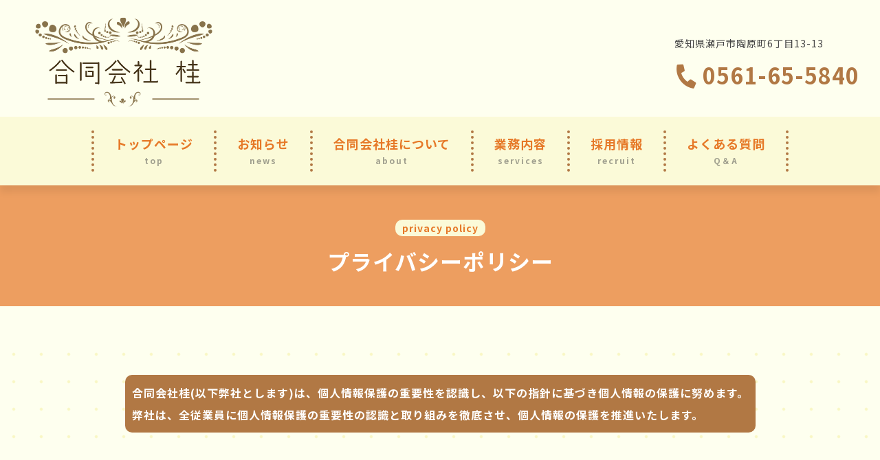

--- FILE ---
content_type: text/html; charset=utf-8
request_url: https://llc-katsura.com/page09.aspx
body_size: 7022
content:


<!DOCTYPE html>

<html xmlns="http://www.w3.org/1999/xhtml" lang="ja">
<head><meta http-equiv="Content-Type" content="text/html; charset=utf-8" /><title>
	合同会社桂-プライバシーポリシー-瀬戸市の居宅介護支援事業所でケアマネジャーへの転職なら！正社員登用あります
</title><!-- Global site tag (gtag.js) - Google Analytics -->
<script async src="https://www.googletagmanager.com/gtag/js?id=UA-187216434-10"></script>
<script>
  window.dataLayer = window.dataLayer || [];
  function gtag(){dataLayer.push(arguments);}
  gtag('js', new Date());

  gtag('config', 'UA-187216434-10');
  gtag('config', 'G-4S5PP7LR95');
</script>
<meta name="viewport" content="width=device-width, initial-scale=1.0" />
<meta name="description" content="プライバシーポリシー-瀬戸市で居宅介護支援事業所を運営する弊社では、ただいま契約社員を募集しております。正社員登用制度あり。従業員全員人当たりがよく、親切に接し、人との出会いというかけがえのないものを大切にするという風土があり、とても働きやすい環境です！各自が仕事をしやすいように自由に時間を管理ができるようになっています。土・日・祝は休日なので、プライベートも充実できます。転職を考えているケアマネジャーの方、ぜひ合同会社桂で一緒に働きませんか？">
<meta name="keywords" content="瀬戸市,居宅介護支援事業所,転職,ケアマネジャー,正社員">
<meta name="robots" content="noindex" /><meta name="format-detection" content="telephone=no" /><meta http-equiv="x-ua-compatible" content="IE=edge" /><link rel="icon" href="favicons/favicon.ico" /><!--ファビコン指定-->
<link rel="apple-touch-icon" sizes="152x152" href="favicons/apple_icon.png" />
<link rel="canonical" href="https://llc-katsura.com/page09.aspx">
<link rel="stylesheet" href="./css/DesignCss.css" type="text/css">
<link rel="stylesheet" href="./css/t_style.css" type="text/css">
<link rel="stylesheet" href="./css/ColorTemplate.css" type="text/css">
<link rel="stylesheet" href="./css/lightbox.css" type="text/css">
<link href="https://use.fontawesome.com/releases/v5.0.6/css/all.css" rel="stylesheet">
<script src="./jquery-3.1.1.min.js"></script><link href="myCss.css" rel="stylesheet" />
<script type="application/ld+json">
{
"@context": "https://schema.org",
"@type": "BreadcrumbList",
"itemListElement": [{
"@type": "ListItem",
"position": 1,
"item": {
"@id": "https://llc-katsura.com/",
"name": "合同会社桂"
}
},{
"@type": "ListItem",
"position": 2,
"item": {
"@id": "https://llc-katsura.com/page09.aspx",
"name": "プライバシーポリシー"
}
}]
}
</script>
</head>
<body id="body" class=""><!-- bodyに属性を追加するためにIDを追加 -->
    <form method="post" action="./page09.aspx" id="form1">
<div class="aspNetHidden">
<input type="hidden" name="__VIEWSTATE" id="__VIEWSTATE" value="4Sqpq0VR0+6o95NvR5PJ9UBYAuFO1LDBhXn6jGRP/cAXG4S0L0XnuAEogA3n1SASQ/rWjXL7RtwEpuumX4+bN/DggRyqyLPp2nIEracHJa469odoNT0OkgfjecRMjoBE" />
</div>

<div class="aspNetHidden">

	<input type="hidden" name="__VIEWSTATEGENERATOR" id="__VIEWSTATEGENERATOR" value="CC2AC55B" />
</div>
        <div id="wrap">
<!--     header     -------------------------------------->
    <header>
        <!-- TopTxt10 -->
        <div id="header" class="d_flex flex_space-between width_1280-max pd_l-30px pd_r-30px pd_t-20px pd_20px_tb">
            <h1><a href="."><img class="width_300-max width_200-max_sp" src="./Up_Img/42/pwejfjlk.png" alt="居宅介護支援事業所でケアマネジャーへの転職なら瀬戸市の「合同会社桂」へ。正社員登用制度あります。"></a></h1>
            <div class="tb_hide">
                <p class="font_14">愛知県瀬戸市陶原町6丁目13-13</p>
                <div class="tel"><a href="tel:0561-65-5840" class="txt_color3 font_32 font_bold motion03s hvr_opa06"><i class="fas fa-phone"></i> 0561-65-5840</a></div>
            </div>
            <div class="menu_bt bg_color1 posi_rel pc_hide d_block_tb"><div class="posi_center"><span class="txt_white font_bold">メニュー</span><span class="bar"></span><span class="bar"></span><span class="bar"></span></div></div>
        </div>
        <nav class="bg_color2 tb_hide">
            <ul class="d_flex linehight_1 width_1280-max pd_l-20px pd_r-20px pd_t-20px pd_b-20px">
                <li><a class="d_block pd_10px pd_l-30px pd_r-30px txt_center border_do4-l border_color3 txt_color1 hvr_txt_color3 motion03" href="."><span class="font_bold d_block mg_b-10px font_18">トップページ</span><span class="txt_color_nomal opacity05 d_block font_bold font_12 letter_2">top</span></a></li>
                <li><a class="d_block pd_10px pd_l-30px pd_r-30px txt_center border_do4-l border_color3 txt_color1 hvr_txt_color3 motion03" href="page02.aspx"><span class="font_bold d_block mg_b-10px font_18">お知らせ</span><span class="txt_color_nomal opacity05 d_block font_bold font_12 letter_2">news</span></a></li>
                <li><a class="d_block pd_10px pd_l-30px pd_r-30px txt_center border_do4-l border_color3 txt_color1 hvr_txt_color3 motion03" href="page03.aspx"><span class="font_bold d_block mg_b-10px font_18">合同会社桂について</span><span class="txt_color_nomal opacity05 d_block font_bold font_12 letter_2">about</span></a></li>
                <li><a class="d_block pd_10px pd_l-30px pd_r-30px txt_center border_do4-l border_color3 txt_color1 hvr_txt_color3 motion03" href="page04.aspx"><span class="font_bold d_block mg_b-10px font_18">業務内容</span><span class="txt_color_nomal opacity05 d_block font_bold font_12 letter_2">services</span></a></li>
                <li><a class="d_block pd_10px pd_l-30px pd_r-30px txt_center border_do4-l border_color3 txt_color1 hvr_txt_color3 motion03" href="page05.aspx"><span class="font_bold d_block mg_b-10px font_18">採用情報</span><span class="txt_color_nomal opacity05 d_block font_bold font_12 letter_2"> recruit</span></a></li>
                <li><a class="d_block pd_10px pd_l-30px pd_r-30px txt_center border_do4-l border_do4-r border_color3 txt_color1 hvr_txt_color3 motion03" href="page06.aspx"><span class="font_bold d_block mg_b-10px font_18">よくある質問</span><span class="txt_color_nomal opacity05 d_block font_bold font_12 letter_2">Q＆A</span></a></li>
            </ul>
        </nav>
    </header>
<!--     main     -------------------------------------->
<main>
    <section id="page_title" class="bg_color1 mg_b-50px mg_b-30px_sp">
        <div class="linehight_1 txt_center width_1280-max pd_50px">
            <p class="d_inline_b bg_color2 font_bold font_14 font_12_sp pd_5px pd_l-10px pd_r-10px border_rad10 mg_b-20px txt_color1"><span>privacy policy</span></p>
            <h2 class="txt_white font_32 font_bold font_26_tb font_22_sp pd_l-10px_sp"><span>プライバシーポリシー</span></h2>
        </div>
    </section>
    <section id="page09">
        <div class="width_1280-max pd_50px pd_t-50px_sp pd_b-50px_sp pd_20px_sp pd_t-50px_sp pd_b-50px_sp mg_b-50px">
			<div class="privacy_wrap">
				<div class="top_txt mg_b-100px txt_center mg_b-50px_sp">
					<p class="font_bold font_14_sp pd_10px d_inline_b txt_left txt_white bg_color3 border_rad10">合同会社桂(以下弊社とします)は、個人情報保護の重要性を認識し、以下の指針に基づき個人情報の保護に努めます。<br>弊社は、全従業員に個人情報保護の重要性の認識と取り組みを徹底させ、個人情報の保護を推進いたします。</p>
				</div>
				<div class="privacy_box mg_b-50px mg_b-20px_sp">
					<h3 class="font_18 font_14_sp font_bold letter_3 txt_color1"><span class="d_inline_b font_16 bg_color1 mg_r-10px posi_rel no"><span class="posi_center linehight_1 txt_white letter_0">1</span></span><span>個人情報の利用</span></h3>
					<p class="pd_l-20px font_12_sp pd_10px">ご提供頂いた個人情報は、ご提供の際に明示した利用目的の範囲内で、利用します。<br>弊社がお客様への同意なしに個人情報を改変することはありません。</p>
				</div>
				<div class="privacy_box mg_b-50px mg_b-20px_sp">
                    <h3 class="font_18 font_14_sp font_bold letter_3 txt_color1"><span class="d_inline_b font_16 bg_color1 mg_r-10px posi_rel no"><span class="posi_center linehight_1 txt_white letter_0">2</span></span><span>個人情報の第三者への提供について</span></h3>
					<p class="pd_l-20px font_12_sp pd_10px">弊社はお客様の個人情報を安全に管理いたします。<br>お客様の個人情報の紛失や、改ざん、漏えい、個人情報への不正侵入などを防止するために、適正なセキュリティ対策をいたします。</p>
				</div>
				<div class="privacy_box mg_b-50px mg_b-20px_sp">
                    <h3 class="font_18 font_14_sp font_bold letter_3 txt_color1"><span class="d_inline_b font_16 bg_color1 mg_r-10px posi_rel no"><span class="posi_center linehight_1 txt_white letter_0">3</span></span><span>個人情報の管理について</span></h3>
					<p class="pd_l-20px font_12_sp pd_10px">弊社は、お客様の同意なく個人情報を第三者に開示または提供いたしません。ただし、次の場合は除きます。<br>・法律の適用を受ける場合<br>・警察や、官公署から要請があった場合</p>
				</div>
				<div class="privacy_box mg_b-50px mg_b-20px_sp">
                    <h3 class="font_18 font_14_sp font_bold letter_3 txt_color1"><span class="d_inline_b font_16 bg_color1 mg_r-10px posi_rel no"><span class="posi_center linehight_1 txt_white letter_0">4</span></span><span>ご本人の照会について</span></h3>
					<p class="pd_l-20px font_12_sp pd_10px">お客様が個人情報を開示、消去、訂正などの要求がある場合には、必要な範囲で対応いたします。</p>
				</div>
				<div class="privacy_box mg_b-50px mg_b-20px_sp">
                    <h3 class="font_18 font_14_sp font_bold letter_3 txt_color1"><span class="d_inline_b font_16 bg_color1 mg_r-10px posi_rel no"><span class="posi_center linehight_1 txt_white letter_0">5</span></span><span>法令、規範の遵守と見直し</span></h3>
					<p class="pd_l-20px font_12_sp pd_10px">弊社は、ご提供頂いた個人情報に関して、適用される日本の法令やその他の規範を遵守いたします。<br>また、本ポリシーの内容を見直し、その改善に努めます。</p>
				</div>
				<div class="privacy_box">
                    <h3 class="font_18 font_14_sp font_bold letter_3 txt_color1"><span class="d_inline_b font_16 bg_color1 mg_r-10px posi_rel no"><span class="posi_center linehight_1 txt_white letter_0">6</span></span><span>お問い合わせ</span></h3>
					<p class="pd_l-20px font_12_sp pd_10px">弊社の個人情報の取り扱いに関するご質問は<a class="d_inline_b bg_color1 txt_white pd_5px pd_l-10px pd_r-10px border_rad10 mg_l-5px mg_r-5px motion03s hvr_opa05" href="page08.aspx">お問い合わせ</a>よりご連絡ください。</p>
				</div>
			</div>
        </div>
    </section>
    <section id="contact_bar" class="bg_white pd_50px">
        <div class="d_flex linehight_1 txt_center flex_space-around width_1280-max">
        <!--
            <div class="tel mg_b-50px_sp">
                <p class="d_inline_b bg_color3 txt_white font_14 font_12_sp pd_5px pd_l-10px pd_r-10px border_rad10 mg_b-20px">お電話での問い合わせ</p>
                <a class="txt_color3 d_block font_30 font_24_tb font_bold" href="tel:0561-65-5840"><i class="fas fa-phone"></i> 0561-65-5840</a>
            </div>
        -->
<div class="mail">
                <a  href="page08.aspx"><p class="d_inline_b bg_color1 txt_white font_14 font_12_sp pd_5px pd_l-10px pd_r-10px border_rad10 mg_b-20px"><i class="fas fa-phone"></i> 0561-65-5840</p>
                <a  href="page08.aspx" class="txt_color1 d_block font_30 font_20_tb font_bold">お問い合わせはこちら</p></a>
            </div>
<!--
            <div class="mail">
                <p class="d_inline_b bg_color1 txt_white font_14 font_12_sp pd_5px pd_l-10px pd_r-10px border_rad10 mg_b-20px">お問い合わせフォーム</p>
                <a class="txt_color1 d_block font_30 font_20_tb font_bold" href="page08.aspx"><i class="far fa-envelope"></i> お問い合わせはこちら</a>
            </div>　　-->
        </div>
    </section>
</main>

<!--     footer     -------------------------------------->	
<!-- TopImg09 -->
<footer class="bg_color2 pd_50px pd_20px_sp pd_t-40px_sp pd_b-40px_sp">
    <div id="map" class="width_1280-max mg_b-20px">
        <iframe id="gmap" frameborder="0" style="border:0"allowfullscreen src ="" ></iframe >
<script>
  $(window).on('load', function(){
  setTimeout(function(){
    var src = $("#gmap").attr("src");
    $("#gmap").attr("src","https://www.google.com/maps/embed?pb=!1m14!1m8!1m3!1d3259.3590485866853!2d137.0853568!3d35.2224311!3m2!1i1024!2i768!4f13.1!3m3!1m2!1s0x6003689b08d1b54f%3A0xd64706f0c79b7d1d!2z44CSNDg5LTA4MDUg5oSb55-l55yM54Cs5oi45biC6Zm25Y6f55S677yW5LiB55uu77yR77yT4oiS77yR77yT!5e0!3m2!1sja!2sjp!4v1622619075738!5m2!1sja!2sjp");
  },2000);
});
</script>

    </div>
    <div class="d_flex flex_top width_1280-max font_14">
        <div class="footer_txt grid_6 grid_12_sp mg_b-30px_sp">
            <p>事務所｜愛知県瀬戸市陶原町6丁目13-13<br />お問い合わせ受付時間｜8:30～17:30<br /></p>
        </div>
        <div class="grid_6 grid_12_sp">
            <ul class="footer_link d_flex flex_bottom-right mg_b-20px tb_hide">
                <li><a class="txt_color_nomal" href="page07.aspx">会社情報</a>　｜　</li>
                <li><a class="txt_color_nomal" href="page09.aspx">プライバシーポリシー</a>　｜　</li>
                <li><a class="txt_color_nomal" href="page10.aspx">サイトマップ</a></li>
            </ul>
            <ul class="sns_links d_flex flex_bottom-right flex_center-center_sp">
                
            </ul>
        </div>
    </div>
    <h3 class="txt_center width_1280-max pd_t-20px pd_b-20px"><span class="d_inline_b txt_left font_12 font_10_sp">居宅介護支援事業所でケアマネジャーへの転職なら瀬戸市の「合同会社桂」へ。正社員登用制度あります。</span></h3>
</footer>
<p id="copyright" class="txt_center txt_white bg_color1 linehight_1 pd_10px font_12_sp">© 合同会社桂 all right reserved.</p>
</div>
<div id="page-top" class="bg_color1"><div class="posi_center txt_white font_10 font_8_sp font_bold txt_center linehight_1 width_100per"><i class="fas fa-angle-up font_14 motion03s mg_b-5px"></i><span class="d_block mg_b-5px">上へ戻る</span></div></div>
<div class="menu_bt bg_color1 posi_fix pc_hide d_block_tb sc_menu"><div class="posi_center"><span class="txt_white font_bold">メニュー</span><span class="bar"></span><span class="bar"></span><span class="bar"></span></div></div>
<nav class="sc_menu bg_color2 tb_hide pc_sc_nav">
    <ul class="d_flex linehight_1 width_1280-max pd_l-20px pd_r-20px pd_t-20px pd_b-20px">
        <li><a class="d_block pd_10px pd_l-30px pd_r-30px txt_center border_do4-l border_color3 txt_color1 hvr_txt_color3 motion03" href="."><span class="font_bold d_block mg_b-10px font_18">トップページ</span><span class="txt_color_nomal opacity05 d_block font_bold font_12 letter_2">top</span></a></li>
        <li><a class="d_block pd_10px pd_l-30px pd_r-30px txt_center border_do4-l border_color3 txt_color1 hvr_txt_color3 motion03" href="page02.aspx"><span class="font_bold d_block mg_b-10px font_18">お知らせ</span><span class="txt_color_nomal opacity05 d_block font_bold font_12 letter_2">news</span></a></li>
        <li><a class="d_block pd_10px pd_l-30px pd_r-30px txt_center border_do4-l border_color3 txt_color1 hvr_txt_color3 motion03" href="page03.aspx"><span class="font_bold d_block mg_b-10px font_18">合同会社桂について</span><span class="txt_color_nomal opacity05 d_block font_bold font_12 letter_2">about</span></a></li>
        <li><a class="d_block pd_10px pd_l-30px pd_r-30px txt_center border_do4-l border_color3 txt_color1 hvr_txt_color3 motion03" href="page04.aspx"><span class="font_bold d_block mg_b-10px font_18">業務内容</span><span class="txt_color_nomal opacity05 d_block font_bold font_12 letter_2">services</span></a></li>
        <li><a class="d_block pd_10px pd_l-30px pd_r-30px txt_center border_do4-l border_color3 txt_color1 hvr_txt_color3 motion03" href="page05.aspx"><span class="font_bold d_block mg_b-10px font_18">採用情報</span><span class="txt_color_nomal opacity05 d_block font_bold font_12 letter_2"> recruit</span></a></li>
        <li><a class="d_block pd_10px pd_l-30px pd_r-30px txt_center border_do4-l border_do4-r border_color3 txt_color1 hvr_txt_color3 motion03" href="page06.aspx"><span class="font_bold d_block mg_b-10px font_18">よくある質問</span><span class="txt_color_nomal opacity05 d_block font_bold font_12 letter_2">Q＆A</span></a></li>
    </ul>
</nav>
<div id="menu_wrap" class="posi_fix bg_color2">
    <ul class="d_flex posi_center width_80per width_100per_sp pd_l-20px_sp pd_r-20px_sp">
        <li class="grid_6 grid_12_sp"><a class="txt_color3 font_bold font_20 d_block pd_10px pd_l-30px pd_r-30px txt_center border_do4-l border_color3 mg_b-30px font_16_sp pd_l-10px_sp pd_r-10px_sp border_clear_sp border_do4-b_sp mg_clear_sp" href=".">トップページ</a></li>
        <li class="grid_6 grid_12_sp"><a class="txt_color3 font_bold font_20 d_block pd_10px pd_l-30px pd_r-30px txt_center border_do4-l border_do4-r border_color3 mg_b-30px font_16_sp font_16_sp pd_l-10px_sp pd_r-10px_sp border_clear_sp border_do4-b_sp mg_clear_sp" href="page02.aspx">お知らせ</a></li>
        <li class="grid_6 grid_12_sp"><a class="txt_color3 font_bold font_20 d_block pd_10px pd_l-30px pd_r-30px txt_center border_do4-l border_color3 mg_b-30px font_16_sp font_16_sp font_16_sp pd_l-10px_sp pd_r-10px_sp border_clear_sp border_do4-b_sp mg_clear_sp" href="page03.aspx">合同会社桂について</a></li>
        <li class="grid_6 grid_12_sp"><a class="txt_color3 font_bold font_20 d_block pd_10px pd_l-30px pd_r-30px txt_center border_do4-l border_do4-r border_color3 mg_b-30px font_16_sp font_16_sp font_16_sp pd_l-10px_sp pd_r-10px_sp border_clear_sp border_do4-b_sp mg_clear_sp" href="page04.aspx">業務内容</a></li>
        <li class="grid_6 grid_12_sp"><a class="txt_color3 font_bold font_20 d_block pd_10px pd_l-30px pd_r-30px txt_center border_do4-l border_color3 mg_b-30px font_16_sp font_16_sp font_16_sp pd_l-10px_sp pd_r-10px_sp border_clear_sp border_do4-b_sp mg_clear_sp" href="page05.aspx">採用情報</a></li>
        <li class="grid_6 grid_12_sp"><a class="txt_color3 font_bold font_20 d_block pd_10px pd_l-30px pd_r-30px txt_center border_do4-l border_do4-r border_color3 mg_b-30px font_16_sp font_16_sp font_16_sp pd_l-10px_sp pd_r-10px_sp border_clear_sp border_do4-b_sp mg_clear_sp" href="page06.aspx">よくある質問</a></li>
        <li class="grid_6 grid_12_sp"><a class="txt_color3 font_bold font_20 d_block pd_10px pd_l-30px pd_r-30px txt_center border_do4-l border_color3 mg_b-30px font_16_sp font_16_sp font_16_sp pd_l-10px_sp pd_r-10px_sp border_clear_sp border_do4-b_sp mg_clear_sp" href="page07.aspx">会社情報</a></li>
        <li class="grid_6 grid_12_sp"><a class="txt_color3 font_bold font_20 d_block pd_10px pd_l-30px pd_r-30px txt_center border_do4-l border_do4-r border_color3 mg_b-30px font_16_sp font_16_sp font_16_sp pd_l-10px_sp pd_r-10px_sp border_clear_sp mg_clear_sp" href="page08.aspx">お問い合わせ</a></li>
        <li class="grid_6 grid_12_sp"><a class="txt_color1 font_bold font_20 d_block pd_10px pd_l-30px pd_r-30px txt_center border_do4-l border_do4-r border_color1 mg_b-30px font_16_sp font_16_sp font_16_sp pd_l-10px_sp pd_r-10px_sp border_clear_sp border_do4-b_sp border_do4-t_sp mg_clear_sp" href="page09.aspx">プライバシーポリシー</a></li>
        <li class="grid_6 grid_12_sp"><a class="txt_color3 font_bold font_20 d_block pd_10px pd_l-30px pd_r-30px txt_center border_do4-r border_color3 mg_b-30px font_16_sp font_16_sp font_16_sp pd_l-10px_sp pd_r-10px_sp border_clear_sp mg_clear_sp" href="page10.aspx">サイトマップ</a></li>
    </ul>
</div>
<div id="loader">
    <div class="bg_color2 loader_bg"></div>
    <div class="logo"><img src="./Up_Img/42/pwejfjlk.png"></div>
</div>

    </form>
    <link rel="stylesheet" href="./Dup/css/cms_ie.css" type="text/css">
<script src="./js/lightbox.js"></script>
<script src="./js/DesignJs.js"></script>
<script src="./common.js"></script>
    <script type='text/javascript' charset='UTF-8' src='utility.js'></script>
</body>
</html>


--- FILE ---
content_type: text/css
request_url: https://llc-katsura.com/css/DesignCss.css
body_size: 3992
content:
@charset "utf-8";
/* CSS Document */
@import url('https://fonts.googleapis.com/css2?family=Noto+Sans+JP:wght@400;700&display=swap');
/*----- common -----*/
body,.more a::after,.cate_list li a::after,#page10 ul li a .title::after,#tel_contact > div > .d_inline_b > div p span{background-color: #feffef;}
body{font-family: "Noto Sans JP", "游ゴシック Medium", "游ゴシック体", "Yu Gothic Medium", YuGothic,"ヒラギノ角ゴ ProN", "Hiragino Kaku Gothic ProN", "メイリオ", Meiryo, "ＭＳ Ｐゴシック", "MS PGothic",  sans-serif!important;}
.font_bold{font-weight: 700;}
#loader{
    position: fixed;
    height: 100%;
    width: 100%;
    top: 0;
    left: 0;
    z-index: 9999;
    transition: ease 0.5s;
}
#loader .loader_bg{
    position: absolute;
    top: 0;
    left: 0;
    width: 100%;
    height: 100%;
    z-index: 1;
    transition: ease 0.5s;
}
#loader .logo{
    max-width: 300px;
    position: absolute;
    top: 50%;
    left: 50%;
    transform: translate(-50%,-50%);
    z-index: 2;
    transition: ease 0.5s;
}
#loader .logo img{
    transform: scale(1.5);
    transition: ease 0.5s;
    opacity: 0;
}
.pc_sc_nav{position: fixed;top: 0;left: 0;transition: ease 0.3s;transform: translateY(-100%);width: 100%;z-index: 99;}
.pc_sc_nav.sc{transform: translateY(0px);box-shadow: 0 10px 10px rgba(0,0,0,0.07);}
header{box-shadow: 0 10px 10px rgba(0,0,0,0.07);}
nav li a span{transition: ease 0.3s;}
nav li a:hover span,nav li.active a span{transform: translateY(-3px)}
footer #map iframe{width: 100%;height: 500px;}
footer .sns_links li{width: 50px;margin-left: 30px;}
.more a{
    position: relative;
    z-index: 2;
}
.more a::after{
    content: "";
    position: absolute;
    top: 0;
    left: 0;
    width: 100%;
    height: 100%;
    z-index: -1;
    border-radius: 3px;
    transition: ease 0.5s;
}
.more a:hover::after{
    transform: scale(0.7);
    opacity: 0;
}
.tel i{transform: rotate(100deg);}
#page-top{
    position: fixed;
    width: 70px;
    height: 70px;
    right: 0;
    z-index: 9;
    border-top-left-radius: 10px;
    border-top: 3px solid #fffbf5;
    border-left: 3px solid #fffbf5;
    cursor: pointer;
    transform: translateY(10px);
}
/*----- index -----*/
#main_img .slick{box-shadow: 0 0 15px rgba(0,0,0,0.2);border-radius: 15px;overflow: hidden;}
#main_img .slick-nav,#main_img .slick-nav .slick-track{margin-right: 0;}
#main_img .slick-nav figure{margin-left: 30px;transition: ease 0.3s;cursor: pointer;width: 150px;box-sizing: border-box;}
#main_img .slick-nav figure:focus{outline: none;}
#main_img .slick-nav figure:not(.thumbnail-current){border-color:rgba(255,255,255,0)!important;}
#intro .intro_title{
    width: 150px;
    height: 150px;
    top: -75px;
    left: 50%;
    transform: translateX(-50%);
}
#intro .intro_title span{
    width: 100%;
    text-align: center;
    padding-left: 3px;
}
#intro::after {
    content: "";
    width: 100%;
    height: 7px;
    position: absolute;
    bottom: 0;
    left: 0;
    background-color: rgba(0,0,0,0.3);
}
#contents1 figure{box-shadow: 0 0 10px rgba(0,0,0,0.07);}
#contents1 #contents1_txt{
    box-shadow: 0 0 15px rgba(0,0,0,0.1);
}
#contents1 .slick_sp{display: none;}
#contents_links h3{
    transform: translateY(-70px);
    border-radius: 100px;
    margin-bottom: -20px;
    box-shadow: 0 0 10px rgba(0,0,0,0.1);
}
#contents2 figure{transform: translateY(-50px);box-shadow: 0 0 15px rgba(0,0,0,0.1);overflow: hidden;}
#contents2_2 figure {transform: translateY(-50px);box-shadow: 0 0 15px rgba(0,0,0,0.1); overflow: hidden;}
#top_cms .top_cms_box{
    margin-bottom: 100px;
}
#contact_bar{box-shadow: 0 10px 10px rgba(0,0,0,0.07);position: relative;z-index: 2;}
#contact_bar a{transition: ease 0.3s;}
#contact_bar a:hover{opacity: 0.6;}
/*----- other -----*/
.pager {position: relative;z-index: 1;}
.pager li a {transition: ease 0.3s;}
.pager li a:hover {transform: translateY(-3px);opacity: 0.6;}
.pager li a span:first-of-type{z-index: 1;}
.pager li.prev a{color: #fff!important;}
.pager li.prev .bg_color1{width: 60px;height: 60px;border-radius: 50%;z-index: -1;}
.cate_list li{border-radius: 100px;overflow: hidden;}
.cate_list li a{position: relative;z-index: 1;overflow: hidden;}
.cate_list li a::after{
    content: "";
    position: absolute;
    top: 0;
    left: 0;
    width: 100%;
    height: 100%;
    z-index: -1;
    transition: ease 0.5s;
    border-radius: 100px;
}
.cate_list li a:hover::after{
    transform: scale(0.7);
    opacity: 0;
}
#page_title{position: relative;z-index: -1;}
#page_title h2{transition: ease 0.5s;transform: translateY(-30px);opacity: 0;}
#page_title p{transition: ease 0.5s;transform: translateY(-10px);opacity: 0;}
#page_title.active h2,#page_title.active p{transform: translateY(0px);opacity: 1;}


#page07 .box_wrap .box{width: 42%;margin: 0 2% 20px;padding: 20px 2%;border-bottom-style: dotted;border-bottom-width: 4px;} 
#page07 .box_wrap .box h3 span{border-radius: 100px;letter-spacing: 10px;padding:5px 7px 5px 15px; }
#tel_contact > div > .d_inline_b > div{padding: 10px;}
#tel_contact > div > .d_inline_b > div p{transform: translateY(-27px);}
#tel_contact > div > .d_inline_b > div p.d_inline_b{transform: translateY(-17px);}
#tel_contact > div > .d_inline_b > div p span{padding: 10px;padding-bottom: 0;}
#page08 .form_wrap .form_box input{border-radius: 50px;}
#page08 .form_wrap #form_bt input{width: 200px;cursor: pointer;transition: ease 0.3s;}
#form_area{text-align: center;}
#page08 .form_wrap .g-recaptcha > div{display:inline-block;}
#page08 .form_wrap #form_bt .disable input{pointer-events: none;opacity:0.5;}
#page08 .form_wrap #form_bt .posi_rel:hover input{box-shadow: 0 3px 6px rgba(0,0,0,0.1);}
#page08 .form_wrap #form_bt .posi_rel{cursor: pointer;transition: ease 0.3s;border-radius: 50px;}
#page08 .form_wrap #form_bt .posi_rel:hover{transform: translateY(-5px);}
#page08 .form_wrap #form_bt .posi_rel.disable:hover{transform: translateY(0px);cursor: not-allowed}
#page08 .form_wrap #form_bt .posi_rel::after{
    content: "送信";
    font-size: 18px;
    position: absolute;
    top: 50%;
    left: 50%;
    transform: translate(-50%,-55%);
    font-weight: bold;
    color: #fff;
}
#page09 .privacy_box .no{width: 30px;height: 30px;border-radius: 50%;transform: translateY(8px)}
#page10 ul li{margin: 0 30px 100px;}
#page10 ul li a{position: relative;}
#page10 ul li a .sub_title{padding: 0 5px 1px 10px;letter-spacing: 5px;border-radius: 100px;position: absolute;top: 0;transition: ease 0.3s;margin-bottom: 10px;left: 50%;transform: translate(-50%,0);white-space: nowrap;}
#page10 ul li a:hover .sub_title{transform:  translate(-50%,-100%);top: -10px;}
#page10 ul li a .title{padding: 10px 25px;border-radius: 100px;position: relative;z-index: 1;}
#page10 ul li a .title::after{
    content: "";
    position: absolute;
    top: 0;
    left: 0;
    width: 100%;
    height: 100%;
    z-index: -1;
    transition: ease 0.5s;
    border-radius: 100px;
}
#page10 ul li a:hover .title::after{
    transform: scale(0.7);
    opacity: 0;
}
/*----- animation -----*/
.sc_anime.top_anime.active{
	animation-name: fadein;
	animation-duration: 1.5s;
	animation-timing-function: ease;
	animation-fill-mode: forwards;
}
.sc_anime.left_anime.active,#catch span.left_anime.active{
	animation-name: leftin;
	animation-duration: 1.0s;
	animation-timing-function: ease;
	animation-fill-mode: forwards;
}
.sc_anime.right_anime.active,#page_title.active::after,#page_title > div.active{
	animation-name: rightin;
	animation-duration: 1.0s;
	animation-timing-function: ease;
	animation-fill-mode: forwards;
}

@keyframes fadein {
	0% {opacity:0;transform: translateY(100px);}
	100% {opacity:1;transform: translateY(0px);}
}
@keyframes leftin {
	0% {opacity:0;transform: translate(-100px,0);}
	100% {opacity:1;transform: translate(0,0);}
}
@keyframes rightin {
	0% {opacity:0;transform: translate(100px,0);}
	100% {opacity:1;transform: translate(0,0);}
}
@keyframes loader1{
    0% {transform: scale(0.4);opacity: 0;}
	50% {opacity: 1;}
	100% {transform: scale(1);}
}
@keyframes loader2{
    0% {top: 100%;}
	100% {top: 0;}
}
/* ---------- PC 1280px~ ---------- */
@media screen and (max-width: 1280px){
}
 
/* ---------- IEのみ ---------- */
@media all and (-ms-high-contrast: none) {
/*----- common -----*/
    .more a{padding-top: 10px;}
    #contact_bar p,#tel_contact .tel p{padding-top: 4px;}
    #copyright{padding-top: 10px;}
/*----- index -----*/
    .more{padding-top: 4px;}
    #top_cms .top_cms_title p{padding-top: 4px;}
/*----- other -----*/
    #page_title p{padding-top: 5px;}
    .cate_list a{padding-top:9px;}
    #page07 .box_wrap .box h3 span{padding:5px 5px 5px 15px; } 
    #page08 .form_wrap #form_bt .posi_rel::after{top: 50%;}
    #page09 .privacy_box .no .posi_center{top: 47%;}
}

/* ---------- タブレット ---------- */
@media screen and (max-width: 768px){
/*----- common -----*/
    header{box-shadow: none;}
    .menu_bt{
        width: 72px;
        height: 72px;
        font-size: 14px;
        border-radius: 3px;
        text-align: center;
    }
    .menu_bt > div{width: 100%;line-height: 1;}
    .menu_bt > div span:first-of-type{margin-bottom: 10px;display: block;}
    .menu_bt > div .bar{width: 70%;height: 3px;background-color: #fff;display: block;margin: 0 auto 6px;transition: ease 0.3s;}
    .menu_bt.active > div span:nth-child(2){width: 30px; height: 3px; transform: translate(0px,10px) rotate(45deg)}
    .menu_bt.active > div span:nth-child(3){opacity: 0;}
    .menu_bt.active > div span:nth-child(4){width: 30px; height: 3px; transform: translate(0px,-8px) rotate(-45deg)}
    .sc_menu{top: 20px;right: 20px;border: 3px solid #fffbf5;transform: translateY(-100px);transition: ease 0.3s;z-index: 999;box-shadow: 0 0 10px rgba(0,0,0,0.1)}
    .sc_menu.sc,.sc_menu.active{transform: translateY(0px);}
    footer .sns_links li{width: 40px;margin-left: 20px;}
    #menu_wrap{
        top: 0;
        left: 0;
        width: 100%;
        height: 100%;
        z-index: 998;
        display: none;
        overflow: auto;
        box-sizing: border-box;
    }
    #menu_wrap ul li:nth-of-type(odd) a{transform: translateX(2px);}
    #menu_wrap ul li:nth-of-type(even) a{transform: translateX(-2px);}
/*----- index -----*/
/*----- other -----*/
.pager li:not(.prev){display: none;}
#page10 ul li{margin: 0 0 100px;}
#page10 ul li a .sub_title{transform:  translate(-50%,-100%);top: -10px;}
}

/* ---------- スマートフォン ---------- */
@media screen and (max-width: 667px){
/*----- common -----*/
    .menu_bt{
        width: 52px;
        height: 52px;
        font-size: 10px;
        border-radius: 3px;
    }
    .menu_bt > div{width: 100%;line-height: 1;}
    .menu_bt > div span:first-of-type{margin-bottom: 5px;display: block;}
    .menu_bt > div .bar{width: 70%;height: 2px;background-color: #fff;display: block;margin: 0 auto 6px;transition: ease 0.3s;}
    .menu_bt.active > div span:nth-child(2){width: 30px; height: 2px; transform: translate(0px,10px) rotate(45deg)}
    .menu_bt.active > div span:nth-child(3){opacity: 0;}
    .menu_bt.active > div span:nth-child(4){width: 30px; height: 2px; transform: translate(0px,-8px) rotate(-45deg)}
    .sc_menu{top: 10px;right: 10px;border: 1px solid #fffbf5;}
    #menu_wrap{
        top: 0;
        left: 0;
        width: 100%;
        height: 100%;
        z-index: 998;
        display: none;
        overflow: auto;
        box-sizing: border-box;
        padding-top: 70px;
    }
    #menu_wrap ul{
        position: static;
        transform: translate(0);
    }
    #menu_wrap ul li a{padding-top: 13px;}
    #menu_wrap ul li:nth-of-type(odd) a{transform: translateX(0px);}
    #menu_wrap ul li:nth-of-type(even) a{transform: translateX(0px);}
    #menu_wrap ul li a{transform: translateX(-3px);}
    footer #map iframe{width: 100%;height: 300px;}
    #page-top{
        position: fixed;
        width: 50px;
        height: 50px;
        right: 0;
        z-index: 9;
        border-top-left-radius: 3px;
        border-top: 1px solid #fffbf5;
        border-left: 1px solid #fffbf5;
        cursor: pointer;
    }
    #page-top span{font-size: 8px;font-weight: normal;}  
    #copyright{padding: 10px 55px;box-sizing: border-box;}
/*----- index -----*/
#main_img .slick{border-radius: 8px;overflow: hidden;}
#main_img .slick-nav figure{margin-left: 0px;width: 30%;}
#contents1 .slick_sp{display:block;}
#contents1 .slick_sp .slick-arrow{display:none!important;}
#contents1 .slick-dots {padding: 20px 0;}
#contents1 .slick-dots button{display: none!important;}
#contents1 .slick-dots li{width: 10px;height: 10px;border-radius: 50%;overflow: hidden;margin: 0 10px;}
#contents1 .slick-dots li:not(.slick-active){opacity: 0.5;}
#contents2 figure{transform: translateY(0px);}
#top_cms .top_cms_box:last-of-type{
    margin-bottom: 50px;
}
/*----- other -----*/
#page07 .box_wrap .box{width: 80%;margin: 0 5% 20px;padding: 20px 5%;border-bottom-style: dotted;border-bottom-width: 4px;} 
#page10 ul li{margin: 0 0 80px;}
#page10 ul li:last-of-type{margin-bottom: 50px;}
}

--- FILE ---
content_type: text/css
request_url: https://llc-katsura.com/css/ColorTemplate.css
body_size: 448
content:
@charset "utf-8";
/* CSS Document */
/* color */
.txt_color_nomal,body{color: #464646;}
.txt_white{color: white;}
.txt_red{color: red;}
.txt_color1{color: #E67928} /* メインカラー */
.txt_color2{color: #fbfad8} /* サブカラー */
.txt_color3{color: #B17844} /* アクセントカラー1 */
.txt_color4{color: #1b5da2} /* アクセントカラー2 */

/* background-color */
.bg_white{background-color: white} /* 白背景 */
.bg_black{background-color: black} /* 黒背景 */
.bg_color1{background-color: #ed9e60} /* メインカラー */
.bg_color2{background-color: #fbfad8} /* サブカラー */
.bg_color3{background-color: #B17844} /* アクセントカラー1 */
.bg_color4{background-color: #cadfe6} /* アクセントカラー2 */

/* border-color ※!important */
.border_color1{border-color: #E67928}
.border_color2{border-color: #fbfad8}
.border_color3{border-color: #B17844}
.border_color4{border-color: #1b5da2}


/* hover ---------------------------------------------------------------------------------------------*/
.hvr_txt_color_nomal:hover{color: #464646;}
.hvr_txt_white:hover{color: white;}
.hvr_txt_red:hover{color: red;}
.hvr_txt_color1:hover{color: #E67928} /* メインカラー */
.hvr_txt_color2:hover{color: #fbfad8} /* サブカラー */
.hvr_txt_color3:hover{color: #B17844} /* アクセントカラー1 */
.hvr_txt_color4:hover{color: #1b5da2} /* アクセントカラー2 */

/* background-color */
.hvr_bg_white:hover{background-color: white} /* 白背景 */
.hvr_bg_black:hover{background-color: black} /* 黒背景 */
.hvr_bg_color1:hover{background-color: #ed9e60} /* メインカラー */
.hvr_bg_color2:hover{background-color: #fbfad8} /* サブカラー */
.hvr_bg_color3:hover{background-color: #B17844} /* アクセントカラー1 */
.hvr_bg_color4:hover{background-color: #cadfe6} /* アクセントカラー2 */

/* border-color ※!important */
.hvr_border_color1:hover{border-color: #E67928}
.hvr_border_color2:hover{border-color: #fbfad8}
.hvr_border_color3:hover{border-color: #B17844}
.hvr_border_color4:hover{border-color: #1b5da2}

--- FILE ---
content_type: text/css
request_url: https://llc-katsura.com/myCss.css
body_size: 1100
content:
/*--------フォント・リンク--------*/
.font_serif{font-family: "Noto Sans JP", "游ゴシック Medium", "游ゴシック体", "Yu Gothic Medium", YuGothic,"ヒラギノ角ゴ ProN", "Hiragino Kaku Gothic ProN", "メイリオ", Meiryo, "ＭＳ Ｐゴシック", "MS PGothic",  sans-serif!important;}
.linkStyle{color: #333333; text-decoration: underline;}


/*--------全体--------*/
.main_bg{
    background-size: 40px 40px;
    margin: 0 auto;
    background-image: radial-gradient(#f9f7c4 5%, #feffef 10%);
}
#header nav{background-color: #fbfad2;}
#intro{
background-color: #efb07e;
    background-image: url(./Dup/img/back_con1.png);
    background-repeat: no-repeat;
    background-position: 50% 50%;
}
#intro .intro_title{display:none;}
#intro h3{font-size: calc(1rem + 17px);    color: #2f2f2f;}
#intro p{font-size: calc(1rem + 0px);    text-align: center;    color: #484444;}
#contents1_txt h3{font-size: 27px;}
#contents2 h3,#contents2_2 h3{font-size: 27px;}
#contents2{
    background-image: url(./Dup/img/back_con2.png);
    background-repeat: no-repeat;
    background-position: -8% -9%;
}
#contents2_2{
    background-image: url(./Dup/img/back_con2_2.png);
    background-repeat: no-repeat;
    background-position: 72% -15%;
}

/*--------下層--------*/
#cms,#page07,#page08,#page09,#page10,#tel_contact{
 background-size: 40px 40px;
    margin: 0 auto;
    background-image: radial-gradient(#f9f7c4 5%, #feffef 10%);
}
.cms_6-b .cate_box:first-of-type,#cms_6-b .cate_box:first-of-type{border-top: 1px solid #866d57;}
.cms_6-b .cate_box, .cms_6-b .cate_box .box_txt1, .cms_6-b .cate_box .box_txt2 { border-color: #866d57;}
#cms_6-b .cate_box, #cms_6-b .cate_box .box_txt1, #cms_6-b .cate_box .box_txt2{border-color: #866d57;}
#cms_5-a .cate .cate_title{padding-left: 18px;}
#cms_5-a .cate .cate_title i{display: none;}
#cms_5-a .cate .box_wrap{display: block;}




/*--------タブレット--------*/
@media screen and (max-width: 768px){
#header img{max-width: 220px;}
#intro h3 { font-size: 4.2vw;}
#intro p {font-size: 1.7vw;}

#page07 .box:nth-of-type(9) p{font-size: 16px;}
#tel_contact .width_1280-max { max-width: 550px;}
#page10 ul li a .sub_title{    background-color: #f9f7b9;}
}

/*--------スマートフォン--------*/
@media screen and (max-width: 667px){
#header img { max-width: 170px; }
#intro h3 { font-size: 5.6vw;}
#contents1_txt h3 { font-size: 5.5vw;}
#intro p { font-size: 3.5vw;text-align: left;}
}


/*--------------------------------------------
IE
--------------------------------------------*/
@media all and (-ms-high-contrast:none){
#intro{height:100%;}
}

--- FILE ---
content_type: application/javascript
request_url: https://llc-katsura.com/utility.js
body_size: 785
content:
// JavaScript Document
$(function(){
	$.fn.url2link = function(options) {
		var settings = $.extend({
			attr: {},
			callback: null
		}, options || {});

		this.find('*').not('script,style,frame,iframe').contents().add(this).filter(function(){
			return this.nodeType == 3;
		}).each(function(){
			try {
				var matchData = $(this).text().match(/(?:h?t)?(tps?:\/\/[^ \t\n　<>"'）)]+)/i);
				if (null == matchData) { return; }
			} catch(e) { return; }

			var middlebit = this.splitText(matchData.index);
			var endbit = middlebit.splitText(matchData[0].length);
			var url = 'ht' + matchData[1];
			var a = $(middlebit).wrap('<a class="linkStyle" rel="noopener"></a>').parent().attr('href', url).attr(settings.attr).text(url);
			if (settings.callback) { settings.callback.call(a[0], url); }
			$(endbit).url2link(options);
		});
		return this;
	};
});
$(function(){
    //$('body').url2link();

    // target="_blank" を指定する場合
    $('body').url2link({attr: {target: '_blank'}});

});


$(function(){		
	if(navigator.userAgent.match(/(iPhone|iPod|Android)/)){
		$('#intro').each(function(){
		var txt = $(this).find('p').html();
		$(this).find('p').html(
			txt.replace(/設立以来、<br>/g,'設立以来、')
		);
	});	
}
	});
$(function(){		
	if(navigator.userAgent.match(/(iPhone|iPod|Android)/)){
		$('#intro').each(function(){
		var txt = $(this).find('p').html();
		$(this).find('p').html(
			txt.replace(/叶えるために、<br>/g,'叶えるために、')
		);
	});	
}
	});
$(function(){		
	if(navigator.userAgent.match(/(iPhone|iPod|Android)/)){
		$('#intro').each(function(){
		var txt = $(this).find('p').html();
		$(this).find('p').html(
			txt.replace(/全うするまでの間、<br>/g,'全うするまでの間、')
		);
	});	
}
	});
$(function(){		
	if(navigator.userAgent.match(/(iPhone|iPod|Android)/)){
		$('#intro').each(function(){
		var txt = $(this).find('p').html();
		$(this).find('p').html(
			txt.replace(/支援することが<br>/g,'支援することが')
		);
	});	
}
	});
$(function(){		
	if(navigator.userAgent.match(/(iPhone|iPod|Android)/)){
		$('#intro').each(function(){
		var txt = $(this).find('p').html();
		$(this).find('p').html(
			txt.replace(/支援することで、<br>/g,'支援することで、')
		);
	});	
}
	});
$(function(){		
	if(navigator.userAgent.match(/(iPhone|iPod|Android)/)){
		$('#intro').each(function(){
		var txt = $(this).find('p').html();
		$(this).find('p').html(
			txt.replace(/現在、<br>/g,'現在、')
		);
	});	
}
	});